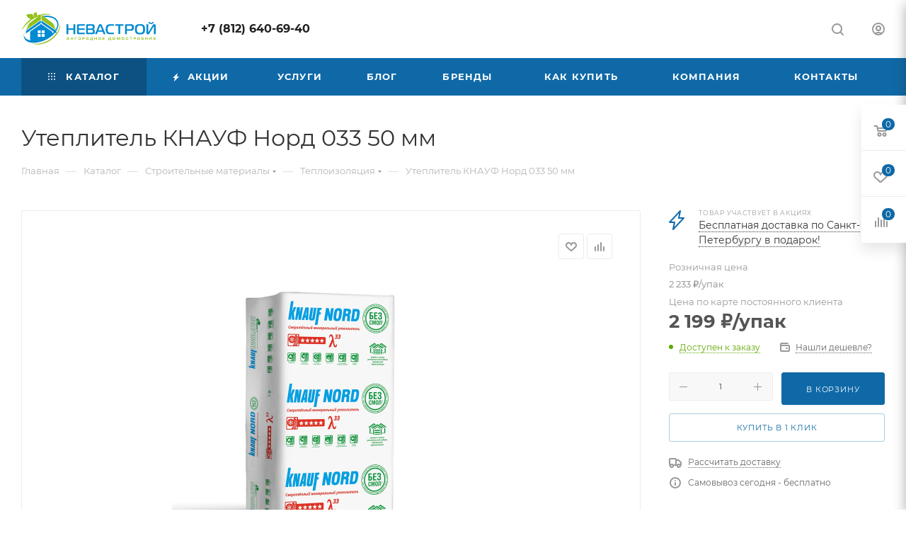

--- FILE ---
content_type: text/html; charset=UTF-8
request_url: https://www.nevastroy.com/bitrix/components/bitrix/sale.prediction.product.detail/ajax.php
body_size: -6
content:
	<script>
	BX.ready(function () {
		BX.onCustomEvent('onHasNewPrediction', ['', 'sale_gift_product_2032147123']);
	});
	</script>
	

--- FILE ---
content_type: text/html; charset=UTF-8
request_url: https://www.nevastroy.com/bitrix/templates/aspro_max/include/ajax_data_updater.php
body_size: -30
content:
{"PRODUCT_PRICES":{"13561":{"PRICE":"2233.00","DISPLAY_PRICE":"2 233 ₽","PRICE_DISCOUNT":"2199.00","DISPLAY_PRICE_DISCOUNT":"2 199 ₽"}}}